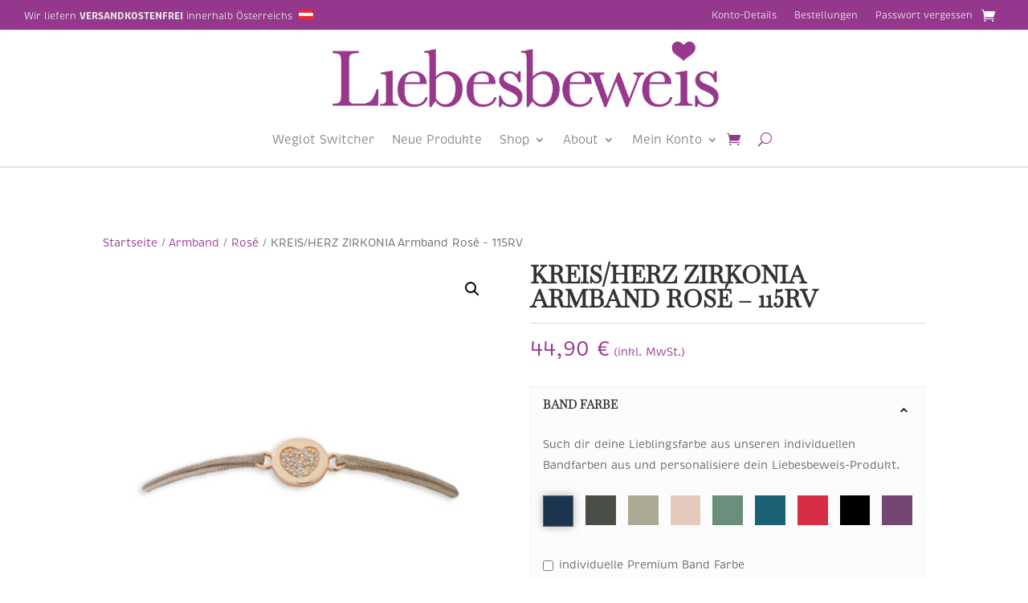

--- FILE ---
content_type: text/css; charset=utf-8
request_url: https://liebesbeweis.at/wordpress/wp-content/cache/min/1/wordpress/wp-content/themes/Divi-Child/style.css?ver=1728077169
body_size: 787
content:
h1{border-bottom:1px solid #d9d9d9;padding-bottom:20px!important;margin-bottom:20px}.wpsl-search{margin-bottom:20px}.wpsl-store-below #wpsl-result-list{width:80%!important;max-width:1080px!important;margin:0 auto!important}.wpsl-dropdown{width:100px}.wpsl-dropdown .wpsl-selected-item,.wpsl-dropdown li,.wpsl-selected-item{padding:5px 12px!important}#wpsl-wrap h1{margin:50px auto 30px;padding-bottom:20px!important;border-bottom:1px solid #d9d9d9}#wpsl-search-wrap{padding:10px 10px 0 10px}#wpsl-stores{height:auto!important}#wpsl-result-list li p{height:auto!important;margin:0}.wpsl-contact-details{padding-bottom:1em!important}.wpsl-directions{display:inline}.filtertoggle{background-color:#fff!important;border-top:none!important;border-left:none!important;border-right:none!important;border-bottom:1px solid #d9d9d9!important}.filtertoggle h5:before{content:"\4c"!important;left:100px!important;color:#525252;font-size:20px;margin-top:-.5em}.et_pb_filterable_portfolio .et_pb_portfolio_filters{margin:0 0 0 0}.et-pb-all-modules>li:before{content:'\63'}.et_pb_portfolio_item{text-align:center}.prodpreis p:before{content:"\20AC "}.produktdetails .et_pb_column_inner_1,.produktdetails .et_pb_column_inner_3,.produktdetails .et_pb_column_inner_5,.produktdetails .et_pb_column_inner_7,.produktdetails .et_pb_column_inner_9{width:20.18%!important}.produktdetails .et_pb_column_inner_2,.produktdetails .et_pb_column_inner_4,.produktdetails .et_pb_column_inner_6,.produktdetails .et_pb_column_inner_8,.produktdetails .et_pb_column_inner_10{width:68.18%!important}#footer-widgets{padding:3% 0 0;margin-top:3%;border-top:1px solid #d9d9d9}.footer-widget{text-align:center;margin-bottom:0!important}.footer-widget h4{padding-bottom:20px}.footer-widget li{list-style-type:none!important}#footer-widgets .footer-widget li:before{display:none}#footer-widget .et_pb_widget:not(.woocommerce) ul li{line-height:26px;padding-left:0}.et_pb_widget{float:none}.bottom-nav{text-align:center!important}.bottom-nav li{padding-left:10px!important;padding-right:10px!important}.footer-trenner{margin:20px auto;width:100px;border-bottom:1px solid #d9d9d9}.footer-line{border-bottom:1px solid #dfdfdf;margin-bottom:20px}#mobile_menu{text-align:left}@media all and (max-width:980px){.produktdetails .et_pb_column_inner_1,.produktdetails .et_pb_column_inner_3,.produktdetails .et_pb_column_inner_5,.produktdetails .et_pb_column_inner_7,.produktdetails .et_pb_column_inner_9{width:20.18%!important}.produktdetails .et_pb_column_inner_2,.produktdetails .et_pb_column_inner_4,.produktdetails .et_pb_column_inner_6,.produktdetails .et_pb_column_inner_8,.produktdetails .et_pb_column_inner_10{width:68.18%!important}.logo_container{right:0}}@media all and (min-width:768px){.et_pb_gutters3 .et_pb_column_4_4 .et_pb_grid_item,.et_pb_gutters3 .et_pb_column_4_4 .et_pb_filterable_portfolio .et_pb_portfolio_item.et_pb_grid_item{width:30%;margin:0 5% 5% 0}.et_pb_gutters3 .et_pb_column_4_4 .et_pb_grid_item.et_pb_portfolio_item:nth-child(3n){margin-right:0}.et_pb_gutters3 .et_pb_column_4_4 .et_pb_grid_item.et_pb_portfolio_item:nth-child(3n+1){clear:both}.et_pb_gutters3 .et_pb_column_4_4 .et_pb_grid_item.et_pb_portfolio_item:nth-child(4n+1){clear:unset}.page-id-9 #logo{display:none}#wpsl-stores ul li{float:left;width:30%;margin-right:3%;min-height:320px}#wpsl-stores ul li:last-child:after{clear:both}.et_menu_container{padding-left:30px!important}}.et_pb_filterable_portfolio .et_pb_portofolio_pagination:before{clear:both!important}.et_pb_filterable_portfolio .et_pb_portofolio_pagination{clear:both!important}@media all and (max-width:767px){.et_pb_column .et_pb_filterable_portfolio .et_pb_portfolio_filters li{width:100%;text-align:center}}@media all and (max-width:479px){.produktdetails .et_pb_column{margin:0 0 5px 0!important}}.et_pb_row_2{text-align:center;padding-top:20px!important}

--- FILE ---
content_type: text/javascript; charset=utf-8
request_url: https://liebesbeweis.at/wordpress/wp-content/plugins/woocommerce-germanized/build/static/unit-price-observer-bundle.js?ver=3.18.3
body_size: 211
content:
!function(){var e;e=jQuery,window,document,e((function(){setTimeout((function(){e(".bundled_product").each((function(){e(this).wc_germanized_unit_price_observer()}))}),250)})),window.germanized=window.germanized||{},((window.germanized=window.germanized||{}).static=window.germanized.static||{})["unit-price-observer-bundle"]={}}();